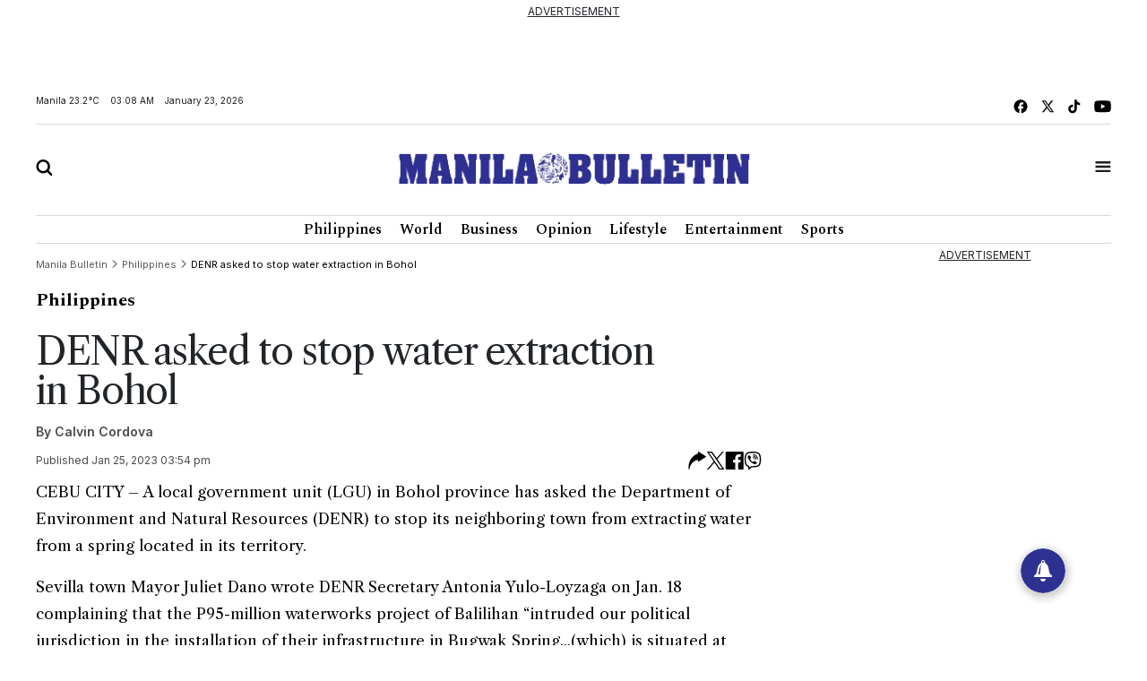

--- FILE ---
content_type: text/html; charset=utf-8
request_url: https://www.google.com/recaptcha/api2/aframe
body_size: 267
content:
<!DOCTYPE HTML><html><head><meta http-equiv="content-type" content="text/html; charset=UTF-8"></head><body><script nonce="VXnCszgptt9CZwWIkReeAQ">/** Anti-fraud and anti-abuse applications only. See google.com/recaptcha */ try{var clients={'sodar':'https://pagead2.googlesyndication.com/pagead/sodar?'};window.addEventListener("message",function(a){try{if(a.source===window.parent){var b=JSON.parse(a.data);var c=clients[b['id']];if(c){var d=document.createElement('img');d.src=c+b['params']+'&rc='+(localStorage.getItem("rc::a")?sessionStorage.getItem("rc::b"):"");window.document.body.appendChild(d);sessionStorage.setItem("rc::e",parseInt(sessionStorage.getItem("rc::e")||0)+1);localStorage.setItem("rc::h",'1769108925575');}}}catch(b){}});window.parent.postMessage("_grecaptcha_ready", "*");}catch(b){}</script></body></html>

--- FILE ---
content_type: application/javascript; charset=utf-8
request_url: https://fundingchoicesmessages.google.com/f/AGSKWxVaDd0h6682LzJ9Fe7J9IwT9PDcfcon03ur6LCR60gHPw72ymkMnpf75cEQ6EfWXZnytJ_I0HK6EiNaDtznFgMaWJm_LOm_M3fLXyrgL-y_ausx2oS6GX4-cjZur7GQEtFyhn81AP3sEQxDi12sltC-MNcLSMvnK0NKTyVZdlC-aJ5uByWc0b7zPzaF/_/adguard./radioadembedgenre./adsscript./ads300x250_/smalAds.
body_size: -1288
content:
window['b41c3463-0a93-4733-a41d-8b05ed5e58bb'] = true;